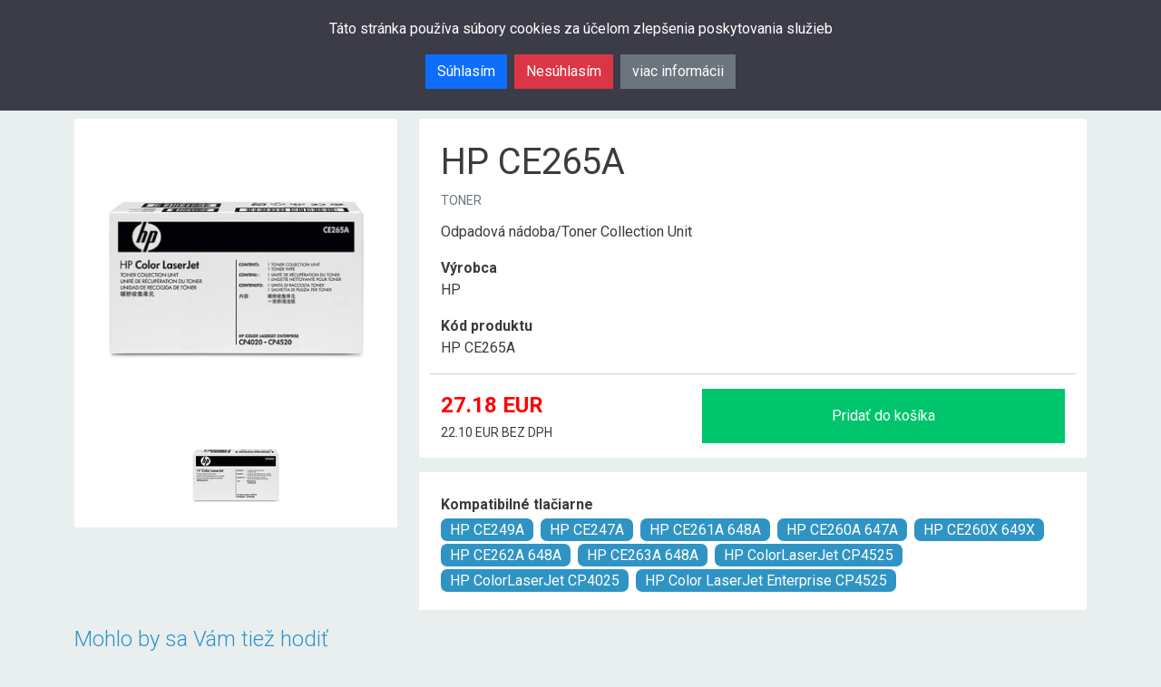

--- FILE ---
content_type: text/html; charset=UTF-8
request_url: https://www.clean-tonery.sk/toner/hewlett-packard/ce265a-12422
body_size: 9341
content:
<!DOCTYPE html>
<html lang="sk">
<head>
    <meta class="acp" charset="UTF-8">
    <meta id="meta-viewport" class="acp" name="viewport"
          content="width=device-width, initial-scale=1, shrink-to-fit=no">
    <title class="acp">Tonery a atramentové náplne - Clean Tonery</title>
            <meta name="title" content="Tonery a atramentové náplne - Clean Tonery">
    <meta property="og:title" content="Tonery a atramentové náplne - Clean Tonery">
    <meta name="description" content="Kvalitné, originálne a repasované tonery, a atramentové náplne za najlepšie ceny. Odmena za každý nákup a DOVOZ ZADARMO - BA, MA, PK, SC a TT">
    <meta property="og:description" content="Kvalitné, originálne a repasované tonery, a atramentové náplne za najlepšie ceny. Odmena za každý nákup a DOVOZ ZADARMO - BA, MA, PK, SC a TT">
    <meta class="acp" property="og:type" content="website">
    <meta property="og:site_name" content="Tonery a atramentové náplne - Clean Tonery">
    <meta property="og:url" content="https://www.clean-tonery.sk/toner/hewlett-packard/ce265a-12422">
    <meta property="og:image" content="https://hz0ur4.5gcdn.net/ext/resize_1200x630,auto?src=https%3A%2F%2Fcleantonery-web-prod-assets.s3.eu-west-1.amazonaws.com%2Fclean-tonery.447f3237.png&amp;sig=c394c456e54f51112415a40464217fb146e2c0b74be0021b85d89c8d5c642305">
    <meta name="twitter:title" content="Tonery a atramentové náplne - Clean Tonery">
    <meta name="twitter:description" content="Kvalitné, originálne a repasované tonery, a atramentové náplne za najlepšie ceny. Odmena za každý nákup a DOVOZ ZADARMO - BA, MA, PK, SC a TT">
    <meta class="acp" name="twitter:image" content="https://hz0ur4.5gcdn.net/ext/resize_1200x630,auto?src=https%3A%2F%2Fcleantonery-web-prod-assets.s3.eu-west-1.amazonaws.com%2Fclean-tonery.447f3237.png&amp;sig=c394c456e54f51112415a40464217fb146e2c0b74be0021b85d89c8d5c642305">
    <meta name="twitter:url" content="https://www.clean-tonery.sk/toner/hewlett-packard/ce265a-12422">
    <meta name="keywords" content="tonery, atramentové náplne, tlačiarne, spotrebný tovar">
    <meta class="acp" name="robots" content="index, follow">
    <meta class="acp" name="google-site-verification" content="INiREZwcxtUBv1D2sw0_qA1tqCpGaCJLLXt60iOsLOc">
    <link rel="canonical" href="https://www.clean-tonery.sk/toner/hewlett-packard/ce265a-12422">
        <link class="acp" rel="icon" type="image/x-icon" href="https://cleantonery-web-prod-assets.s3.eu-west-1.amazonaws.com/favicon.49fa5edb.ico">

    <link rel="stylesheet" href="https://cleantonery-web-prod-assets.s3.eu-west-1.amazonaws.com/main.5f38b424.css">
        <!-- Google tag (gtag.js) -->
    <script class="acp" async src="https://www.googletagmanager.com/gtag/js?id=G-9T5ZEK3480"></script>
    <script class="acp">
        window.dataLayer = window.dataLayer || [];
        function gtag(){dataLayer.push(arguments);}
        gtag('js', new Date());
        gtag('config', 'G-9T5ZEK3480');
    </script>
</head>
<body>
<noscript id="noscript">
</noscript>

<div
    id="cookie-banner"
    class="justify-content-center flex-column align-items-center"
>
    <p>Táto stránka používa súbory cookies za účelom zlepšenia poskytovania služieb</p>
    <div class="d-flex cookie-buttons-wrapper">
        <div class="me-2 mb-1"><button type="button" class="btn btn-primary allowCookies">Súhlasím</button></div>
        <div class="me-2 mb-1"><button type="button" class="btn btn-danger rejectedCookies" >Nesúhlasím</button></div>
        <div class="mb-1"><button type="button" class="btn btn-secondary" data-bs-toggle="modal" data-bs-target="#cookieModal">viac informácii</button></div>
    </div>
</div>

        <header>
  <div class="navbar navbar-top bg-blue m-hide">
  </div>

  <div class="navbar navbar-main bg-light">
    <div class="container d-hide mb-1">
      <a href="/" class="navbar-brand">
        <picture data-alt="Clean tonery" data-default-src="https://hz0ur4.5gcdn.net/ext/resize_180,auto?src=https%3A%2F%2Fcleantonery-web-prod-assets.s3.eu-west-1.amazonaws.com%2Flogo.95a2638c.png&amp;sig=4256c1206d58178c2a28c66fdcf8706c5d8d3777a8f139a90e16fd379292823f">
          <source srcset="https://hz0ur4.5gcdn.net/ext/resize_180,auto?src=https%3A%2F%2Fcleantonery-web-prod-assets.s3.eu-west-1.amazonaws.com%2Flogo.95a2638c.png&amp;sig=4256c1206d58178c2a28c66fdcf8706c5d8d3777a8f139a90e16fd379292823f, https://hz0ur4.5gcdn.net/ext/resize_360,auto?src=https%3A%2F%2Fcleantonery-web-prod-assets.s3.eu-west-1.amazonaws.com%2Flogo.95a2638c.png&amp;sig=4256c1206d58178c2a28c66fdcf8706c5d8d3777a8f139a90e16fd379292823f 2x">
  <img src="https://hz0ur4.5gcdn.net/ext/resize_180,auto?src=https%3A%2F%2Fcleantonery-web-prod-assets.s3.eu-west-1.amazonaws.com%2Flogo.95a2638c.png&amp;sig=4256c1206d58178c2a28c66fdcf8706c5d8d3777a8f139a90e16fd379292823f" alt="Clean tonery"
       width=180
         loading="lazy" class="">
</picture>

      </a>

      <div class="cart-wrapper d-hide">
        <a href="#" class="cart shopping-cart">
          <img src="https://cleantonery-web-prod-assets.s3.eu-west-1.amazonaws.com/shopping-cart.d729b65b.svg" alt="Košík">
          <span class="badge badge-flex rounded-circle total-products">0</span>
        </a>
      </div>

      <button class="navbar-toggler collapsed" type="button" data-bs-toggle="collapse" data-bs-target="#mobNavbar" aria-controls="mobNavbar" aria-expanded="false" aria-label="Toggle navigation">
        <svg xmlns="http://www.w3.org/2000/svg" width="32" height="32" class="bi" fill="currentColor" viewBox="0 0 16 16">
          <path fill-rule="evenodd" d="M2.5 11.5A.5.5 0 0 1 3 11h10a.5.5 0 0 1 0 1H3a.5.5 0 0 1-.5-.5zm0-4A.5.5 0 0 1 3 7h10a.5.5 0 0 1 0 1H3a.5.5 0 0 1-.5-.5zm0-4A.5.5 0 0 1 3 3h10a.5.5 0 0 1 0 1H3a.5.5 0 0 1-.5-.5z"></path>
        </svg>
      </button>

      <div class="row collapse navbar-collapse" id="mobNavbar">
        <ul class="navbar-nav flex-col flex-wrap bd-navbar-nav pb-2">
          <li class="nav-item">
            <a href="/" class="nav-link p-3 active" aria-current="true">Úvod</a>
          </li>

          <li class="nav-item sign-in-widget" id="mobilelogin">
                                    <a href="#" class="nav-link p-3 sign-in-button" data-ignore-ajaxcom>
        Prihlásiť sa
    </a>
    
                      </li>
        </ul>
      </div>
    </div>

    <div class="container">
      <a href="/" class="navbar-brand m-hide">
          <picture data-alt="Clean tonery" data-default-src="https://hz0ur4.5gcdn.net/ext/resize_128,auto?src=https%3A%2F%2Fcleantonery-web-prod-assets.s3.eu-west-1.amazonaws.com%2Flogo.95a2638c.png&amp;sig=4256c1206d58178c2a28c66fdcf8706c5d8d3777a8f139a90e16fd379292823f">
          <source srcset="https://hz0ur4.5gcdn.net/ext/resize_128,auto?src=https%3A%2F%2Fcleantonery-web-prod-assets.s3.eu-west-1.amazonaws.com%2Flogo.95a2638c.png&amp;sig=4256c1206d58178c2a28c66fdcf8706c5d8d3777a8f139a90e16fd379292823f, https://hz0ur4.5gcdn.net/ext/resize_256,auto?src=https%3A%2F%2Fcleantonery-web-prod-assets.s3.eu-west-1.amazonaws.com%2Flogo.95a2638c.png&amp;sig=4256c1206d58178c2a28c66fdcf8706c5d8d3777a8f139a90e16fd379292823f 2x">
  <img src="https://hz0ur4.5gcdn.net/ext/resize_128,auto?src=https%3A%2F%2Fcleantonery-web-prod-assets.s3.eu-west-1.amazonaws.com%2Flogo.95a2638c.png&amp;sig=4256c1206d58178c2a28c66fdcf8706c5d8d3777a8f139a90e16fd379292823f" alt="Clean tonery"
       width=128
         loading="lazy" class="">
</picture>

      </a>
      <div class="navbar-search-form">
        <form id="search-form" data-ignore-ajaxcom>
            <input type="search" placeholder="Čo hľadáte? Napr. CF540X" autocomplete="off" data-search-input name="query">
            <ul data-search-results class="search-results d-none loading">
                <template data-spinner-template>
                <li>
                    <div class="d-flex align-items-center search-results-spinner">
                        <div class="spinner-border ms-auto spinner-border-sm" role="status" aria-hidden="true"></div>
                        <strong>Hľadám...</strong>
                    </div>
                </li>
                </template>
                <template data-search-result-template>
                    <li data-item><strong data-heading></strong><span data-type></span></li>
                </template>
            </ul>
            <button type="submit" class="btn-primary btn" data-search-button disabled>
            <svg xmlns="http://www.w3.org/2000/svg" width="16" height="16" fill="currentColor" class="bi bi-search" viewBox="0 0 16 16">
                <path d="M11.742 10.344a6.5 6.5 0 1 0-1.397 1.398h-.001c.03.04.062.078.098.115l3.85 3.85a1 1 0 0 0 1.415-1.414l-3.85-3.85a1.007 1.007 0 0 0-.115-.1zM12 6.5a5.5 5.5 0 1 1-11 0 5.5 5.5 0 0 1 11 0z"/>
            </svg>
            Hľadať
            </button>
        </form>
      </div>
      <div class="navbar-cart m-hide">
         <div class="sign-in-widget" id="desktoplogin">
                                  <a href="#" class="login-link m-hide sign-in-button" data-ignore-ajaxcom>
                Prihlásiť sa
            </a>
    
                </div>
        <div class="cart-wrapper">
          <a href="#" class="cart shopping-cart">
            <img src="https://cleantonery-web-prod-assets.s3.eu-west-1.amazonaws.com/shopping-cart.d729b65b.svg" alt="Košík">
            <span class="badge badge-flex rounded-circle total-products">0</span>
          </a>
        </div>
      </div>
    </div>
  </div>
</header>

<div class="container">
    <div class="row" id="flash_message">
</div>
</div>

    <main id="content">
            <section class="container main-section py-2">
        <div class="row">
            <div class="col-12 col-md-4 sidebar">
                <div class="product-detail-img-wrapper">

                    <div id="productGallery" class="carousel carousel-dark carousel-fade slide" data-bs-ride="carousel">
                        <div class="carousel-inner">
                            <div class="carousel-item active">
                                <picture data-alt="HP CE265A" data-default-src="https://hz0ur4.5gcdn.net/2de13409843f482aa407a1330c6e0348/resize_600x600,fill_600x600,bg_white,auto">
          <source srcset="https://hz0ur4.5gcdn.net/2de13409843f482aa407a1330c6e0348/resize_600x600,fill_600x600,bg_white,auto, https://hz0ur4.5gcdn.net/2de13409843f482aa407a1330c6e0348/resize_1200x1200,fill_1200x1200,bg_white,auto 2x">
  <img src="https://hz0ur4.5gcdn.net/2de13409843f482aa407a1330c6e0348/resize_600x600,fill_600x600,bg_white,auto" alt="HP CE265A"
       width=600
         height="600"
       loading="lazy" class="">
</picture>

                            </div>
                                                                                </div>

                        
                        <div class="carousel-indicators position-static pb-5 mt-2">
                            <button type="button" data-bs-target="#productGallery" data-bs-slide-to="0" class="active bg-transparent"
                                aria-current="true" aria-label="HP CE265A Obr. 1" style="width: 100px;">
                                <picture data-alt="HP CE265A" data-default-src="https://hz0ur4.5gcdn.net/2de13409843f482aa407a1330c6e0348/resize_100x100,fill_100x100,bg_white,auto">
          <source srcset="https://hz0ur4.5gcdn.net/2de13409843f482aa407a1330c6e0348/resize_100x100,fill_100x100,bg_white,auto, https://hz0ur4.5gcdn.net/2de13409843f482aa407a1330c6e0348/resize_200x200,fill_200x200,bg_white,auto 2x">
  <img src="https://hz0ur4.5gcdn.net/2de13409843f482aa407a1330c6e0348/resize_100x100,fill_100x100,bg_white,auto" alt="HP CE265A"
       width=100
         height="100"
       loading="lazy" class="d-block">
</picture>

                            </button>
                                                                                </div>
                    </div>

                </div>
            </div>

            <div class="col-12 col-md-8 content"> <!-- start content -->
                <div class="container bg-white card-position">
                    <div class="row pt-4">
                                                <h1>HP CE265A</h1>
                        <p class="mb-2 text-muted text-uppercase small">toner</p>
                        <p class="pt-1">Odpadová nádoba/Toner Collection Unit</p>
                        <div>
                            <div class="mb-3">
                                <div><span class="pl-0"><strong>Výrobca</strong></span></div>
                                <div>
                                    <span class="pl-0">
                                                                                    HP                                                                            </span>
                                </div>
                            </div>

                            <div class="mb-3">
                                <div><span class="pl-0"><strong>Kód produktu</strong></span></div>
                                <div><span class="pl-0">HP CE265A</span></div>
                            </div>

                            
                                                    </div>

                        <hr>

                        <div class="d-flex justify-content-between flex-wrap mobile-flex-direction-column">
                            <div>
                                <div><span class="mr-1 priceSize"><strong>27.18 <span>EUR</span></strong></span></div>
                                <p>
                                    <span class="mr-1"><small class="price-novat">22.10 EUR BEZ DPH</small></span>
                                </p>
                            </div>
                            <div class="product-cart">
                                <button data-token="[base64].c02364d3c625b6304aee49e54063bf35594325f1579f83989740314eead52c07" type="button"
                                    class="btn btn-bg-color btn-md mr-1 mb-2 slide green-slide">
                                    <i class="fas fa-shopping-cart pr-2"></i>Pridať do košíka
                                </button>
                            </div>
                        </div>
                    </div>
                </div>

                                    <div class="container bg-white card-position mt-3">
                        <div class="row pt-4">
                                                            <div class="mb-3">
                                    <div class="mb-1"><span class="pl-0"><strong>Kompatibilné tlačiarne</strong></span></div>
                                    <div class="d-flex flex-wrap">
                                                                                    <div class='me-2 mb-1'>
    <span class="product-detail-badge">HP CE249A</span>
</div>
                                                                                    <div class='me-2 mb-1'>
    <span class="product-detail-badge">HP CE247A</span>
</div>
                                                                                    <div class='me-2 mb-1'>
    <span class="product-detail-badge">HP CE261A 648A</span>
</div>
                                                                                    <div class='me-2 mb-1'>
    <span class="product-detail-badge">HP CE260A 647A</span>
</div>
                                                                                    <div class='me-2 mb-1'>
    <span class="product-detail-badge">HP CE260X 649X</span>
</div>
                                                                                    <div class='me-2 mb-1'>
    <span class="product-detail-badge">HP CE262A 648A</span>
</div>
                                                                                    <div class='me-2 mb-1'>
    <span class="product-detail-badge">HP CE263A 648A</span>
</div>
                                                                                    <div class='me-2 mb-1'>
    <span class="product-detail-badge">HP ColorLaserJet CP4525</span>
</div>
                                                                                    <div class='me-2 mb-1'>
    <span class="product-detail-badge">HP ColorLaserJet CP4025</span>
</div>
                                                                                    <div class='me-2 mb-1'>
    <span class="product-detail-badge">HP Color LaserJet Enterprise CP4525</span>
</div>
                                                                            </div>
                                </div>
                            
                                                    </div>
                    </div>
                                        
            </div> <!-- end content -->

        </div>
                    <div class="mt-3">
                <h2 class="section-title">
                    <span>Mohlo by sa Vám tiež hodiť</span>
                </h2>
                <div class="container p-4" style="background-color: #fff">
                    <div class="row row-cols-2 row-cols-sm-3 row-cols-md-4 row-cols-lg-3 row-cols-xl-4 g-0">
                                                <div class="card product-miniature ">
  <a href="/toner/hewlett-packard/ce249a-12421">
        <div class="card-position">
            <div class="border_box " style="list-style: none; min-height: 270px;">
                                    <picture data-alt="HP CE249A" data-default-src="https://hz0ur4.5gcdn.net/cdddf3dc59ba4c66a4d28271322f417b/resize_180x180,fill_180x180,bg_white,auto">
          <source srcset="https://hz0ur4.5gcdn.net/cdddf3dc59ba4c66a4d28271322f417b/resize_180x180,fill_180x180,bg_white,auto, https://hz0ur4.5gcdn.net/cdddf3dc59ba4c66a4d28271322f417b/resize_360x360,fill_360x360,bg_white,auto 2x">
  <img src="https://hz0ur4.5gcdn.net/cdddf3dc59ba4c66a4d28271322f417b/resize_180x180,fill_180x180,bg_white,auto" alt="HP CE249A"
       width=180
         height="180"
       loading="lazy" class="">
</picture>

                <div class="card-body">
                    <h3>HP CE249A</h3>
                    <div class="product-price">
                        
                        <strong>339.48 <span>EUR</span></strong>
                        <small class="price-novat">
                            276.00 EUR BEZ DPH
                        </small>
                                            </div>
                </div>
            </div>
        </div>
    </a>
</div>
                                                <div class="card product-miniature ">
  <a href="/toner/hewlett-packard/ce247a-12420">
        <div class="card-position">
            <div class="border_box " style="list-style: none; min-height: 270px;">
                                    <picture data-alt="HP CE247A" data-default-src="https://hz0ur4.5gcdn.net/fc5ec0e40b8145a098c2ab7d972f1f9e/resize_180x180,fill_180x180,bg_white,auto">
          <source srcset="https://hz0ur4.5gcdn.net/fc5ec0e40b8145a098c2ab7d972f1f9e/resize_180x180,fill_180x180,bg_white,auto, https://hz0ur4.5gcdn.net/fc5ec0e40b8145a098c2ab7d972f1f9e/resize_360x360,fill_360x360,bg_white,auto 2x">
  <img src="https://hz0ur4.5gcdn.net/fc5ec0e40b8145a098c2ab7d972f1f9e/resize_180x180,fill_180x180,bg_white,auto" alt="HP CE247A"
       width=180
         height="180"
       loading="lazy" class="">
</picture>

                <div class="card-body">
                    <h3>HP CE247A</h3>
                    <div class="product-price">
                        
                        <strong>233.82 <span>EUR</span></strong>
                        <small class="price-novat">
                            190.10 EUR BEZ DPH
                        </small>
                                            </div>
                </div>
            </div>
        </div>
    </a>
</div>
                                                <div class="card product-miniature ">
  <a href="/toner/hewlett-packard/ce261a-10789">
        <div class="card-position">
            <div class="border_box " style="list-style: none; min-height: 270px;">
                                    <picture data-alt="HP CE261A 648A" data-default-src="https://hz0ur4.5gcdn.net/5b412e534680460d94f78198b240eb7c/resize_180x180,fill_180x180,bg_white,auto">
          <source srcset="https://hz0ur4.5gcdn.net/5b412e534680460d94f78198b240eb7c/resize_180x180,fill_180x180,bg_white,auto, https://hz0ur4.5gcdn.net/5b412e534680460d94f78198b240eb7c/resize_360x360,fill_360x360,bg_white,auto 2x">
  <img src="https://hz0ur4.5gcdn.net/5b412e534680460d94f78198b240eb7c/resize_180x180,fill_180x180,bg_white,auto" alt="HP CE261A 648A"
       width=180
         height="180"
       loading="lazy" class="">
</picture>

                <div class="card-body">
                    <h3>HP CE261A 648A</h3>
                    <div class="product-price">
                        
                        <strong>385.24 <span>EUR</span></strong>
                        <small class="price-novat">
                            313.20 EUR BEZ DPH
                        </small>
                                            </div>
                </div>
            </div>
        </div>
    </a>
</div>
                                                <div class="card product-miniature ">
  <a href="/toner/hewlett-packard/ce260a-10788">
        <div class="card-position">
            <div class="border_box " style="list-style: none; min-height: 270px;">
                                    <picture data-alt="HP CE260A 647A" data-default-src="https://hz0ur4.5gcdn.net/e1fde9f2e2f140b1afb436746bc18f19/resize_180x180,fill_180x180,bg_white,auto">
          <source srcset="https://hz0ur4.5gcdn.net/e1fde9f2e2f140b1afb436746bc18f19/resize_180x180,fill_180x180,bg_white,auto, https://hz0ur4.5gcdn.net/e1fde9f2e2f140b1afb436746bc18f19/resize_360x360,fill_360x360,bg_white,auto 2x">
  <img src="https://hz0ur4.5gcdn.net/e1fde9f2e2f140b1afb436746bc18f19/resize_180x180,fill_180x180,bg_white,auto" alt="HP CE260A 647A"
       width=180
         height="180"
       loading="lazy" class="">
</picture>

                <div class="card-body">
                    <h3>HP CE260A 647A</h3>
                    <div class="product-price">
                        
                        <strong>212.67 <span>EUR</span></strong>
                        <small class="price-novat">
                            172.90 EUR BEZ DPH
                        </small>
                                            </div>
                </div>
            </div>
        </div>
    </a>
</div>
                                                <div class="card product-miniature ">
  <a href="/toner/hewlett-packard/ce260x-10787">
        <div class="card-position">
            <div class="border_box " style="list-style: none; min-height: 270px;">
                                    <picture data-alt="HP CE260X 649X" data-default-src="https://hz0ur4.5gcdn.net/aa9c683a219e43cabc0add5e8ab2d412/resize_180x180,fill_180x180,bg_white,auto">
          <source srcset="https://hz0ur4.5gcdn.net/aa9c683a219e43cabc0add5e8ab2d412/resize_180x180,fill_180x180,bg_white,auto, https://hz0ur4.5gcdn.net/aa9c683a219e43cabc0add5e8ab2d412/resize_360x360,fill_360x360,bg_white,auto 2x">
  <img src="https://hz0ur4.5gcdn.net/aa9c683a219e43cabc0add5e8ab2d412/resize_180x180,fill_180x180,bg_white,auto" alt="HP CE260X 649X"
       width=180
         height="180"
       loading="lazy" class="">
</picture>

                <div class="card-body">
                    <h3>HP CE260X 649X</h3>
                    <div class="product-price">
                        
                        <strong>329.64 <span>EUR</span></strong>
                        <small class="price-novat">
                            268.00 EUR BEZ DPH
                        </small>
                                            </div>
                </div>
            </div>
        </div>
    </a>
</div>
                                                <div class="card product-miniature ">
  <a href="/toner/hewlett-packard/ce262a-10786">
        <div class="card-position">
            <div class="border_box " style="list-style: none; min-height: 270px;">
                                    <picture data-alt="HP CE262A 648A" data-default-src="https://hz0ur4.5gcdn.net/579363f35a3744d4b9af0a6ebc9c56cb/resize_180x180,fill_180x180,bg_white,auto">
          <source srcset="https://hz0ur4.5gcdn.net/579363f35a3744d4b9af0a6ebc9c56cb/resize_180x180,fill_180x180,bg_white,auto, https://hz0ur4.5gcdn.net/579363f35a3744d4b9af0a6ebc9c56cb/resize_360x360,fill_360x360,bg_white,auto 2x">
  <img src="https://hz0ur4.5gcdn.net/579363f35a3744d4b9af0a6ebc9c56cb/resize_180x180,fill_180x180,bg_white,auto" alt="HP CE262A 648A"
       width=180
         height="180"
       loading="lazy" class="">
</picture>

                <div class="card-body">
                    <h3>HP CE262A 648A</h3>
                    <div class="product-price">
                        
                        <strong>385.24 <span>EUR</span></strong>
                        <small class="price-novat">
                            313.20 EUR BEZ DPH
                        </small>
                                            </div>
                </div>
            </div>
        </div>
    </a>
</div>
                                                <div class="card product-miniature ">
  <a href="/toner/hewlett-packard/ce263a-10785">
        <div class="card-position">
            <div class="border_box " style="list-style: none; min-height: 270px;">
                                    <picture data-alt="HP CE263A 648A" data-default-src="https://hz0ur4.5gcdn.net/e2bf70cdb1604c18be6e02f041f75dd4/resize_180x180,fill_180x180,bg_white,auto">
          <source srcset="https://hz0ur4.5gcdn.net/e2bf70cdb1604c18be6e02f041f75dd4/resize_180x180,fill_180x180,bg_white,auto, https://hz0ur4.5gcdn.net/e2bf70cdb1604c18be6e02f041f75dd4/resize_360x360,fill_360x360,bg_white,auto 2x">
  <img src="https://hz0ur4.5gcdn.net/e2bf70cdb1604c18be6e02f041f75dd4/resize_180x180,fill_180x180,bg_white,auto" alt="HP CE263A 648A"
       width=180
         height="180"
       loading="lazy" class="">
</picture>

                <div class="card-body">
                    <h3>HP CE263A 648A</h3>
                    <div class="product-price">
                        
                        <strong>385.24 <span>EUR</span></strong>
                        <small class="price-novat">
                            313.20 EUR BEZ DPH
                        </small>
                                            </div>
                </div>
            </div>
        </div>
    </a>
</div>
                                            </div>
                </div>
            </div>
        
            </section>

    </main>


    <footer>
    <div class="footer-contact">
        <div class="container px-0">
            <div class="row">
                <div class="col-12 col-lg-3 sidebar pe-0 m-hide">
                    <picture data-alt="Clean tonery" data-default-src="https://hz0ur4.5gcdn.net/ext/resize_180,auto?src=https%3A%2F%2Fcleantonery-web-prod-assets.s3.eu-west-1.amazonaws.com%2Flogo.95a2638c.png&amp;sig=4256c1206d58178c2a28c66fdcf8706c5d8d3777a8f139a90e16fd379292823f">
          <source srcset="https://hz0ur4.5gcdn.net/ext/resize_180,auto?src=https%3A%2F%2Fcleantonery-web-prod-assets.s3.eu-west-1.amazonaws.com%2Flogo.95a2638c.png&amp;sig=4256c1206d58178c2a28c66fdcf8706c5d8d3777a8f139a90e16fd379292823f, https://hz0ur4.5gcdn.net/ext/resize_360,auto?src=https%3A%2F%2Fcleantonery-web-prod-assets.s3.eu-west-1.amazonaws.com%2Flogo.95a2638c.png&amp;sig=4256c1206d58178c2a28c66fdcf8706c5d8d3777a8f139a90e16fd379292823f 2x">
  <img src="https://hz0ur4.5gcdn.net/ext/resize_180,auto?src=https%3A%2F%2Fcleantonery-web-prod-assets.s3.eu-west-1.amazonaws.com%2Flogo.95a2638c.png&amp;sig=4256c1206d58178c2a28c66fdcf8706c5d8d3777a8f139a90e16fd379292823f" alt="Clean tonery"
       width=180
         loading="lazy" class="">
</picture>

                </div>
                <div class="col-12 col-lg-9 content ps-0">
                    <div class="row">
                        <div class="col col-12 col-md-6 col-lg-3 mb-4">
                            <h5 class="section-title section-title-side">Obchod a prevádzka</h5>
                            <address>Moyzesova 4/A, 902 01 Pezinok</address>
                            <a href="https://goo.gl/maps/RfgGWSCwmeiEoLkc6" class="map-link" target="_blank"
                               rel="nofollow,no">Zobraziť na mape</a>
                        </div>
                        <div class="col col-12 col-md-6 col-lg-4 mb-4">
                            <h5 class="section-title section-title-side">Otváracie hodiny</h5>
                            <strong>Pondelok-Piatok</strong><br>
                            <p>8:30 - 17:00</p>
                        </div>
                        <div class="col col-12 col-md-12 col-lg-5 m-hide">
                            <div class=" row">
                                <div class="support-contact" onclick="location.href='/kontakt'">
    <div class="support-image">
      <picture data-alt="Infolinka" data-default-src="https://hz0ur4.5gcdn.net/ext/resize_70,auto?src=https%3A%2F%2Fcleantonery-web-prod-assets.s3.eu-west-1.amazonaws.com%2Fsupport.0d08cd38.jpg&amp;sig=8461d10b3b0676eb9ac5cd03b6a174f97a0e8d8794239b962eb302ecbc3fb4ec">
          <source srcset="https://hz0ur4.5gcdn.net/ext/resize_70,auto?src=https%3A%2F%2Fcleantonery-web-prod-assets.s3.eu-west-1.amazonaws.com%2Fsupport.0d08cd38.jpg&amp;sig=8461d10b3b0676eb9ac5cd03b6a174f97a0e8d8794239b962eb302ecbc3fb4ec, https://hz0ur4.5gcdn.net/ext/resize_140,auto?src=https%3A%2F%2Fcleantonery-web-prod-assets.s3.eu-west-1.amazonaws.com%2Fsupport.0d08cd38.jpg&amp;sig=8461d10b3b0676eb9ac5cd03b6a174f97a0e8d8794239b962eb302ecbc3fb4ec 2x">
  <img src="https://hz0ur4.5gcdn.net/ext/resize_70,auto?src=https%3A%2F%2Fcleantonery-web-prod-assets.s3.eu-west-1.amazonaws.com%2Fsupport.0d08cd38.jpg&amp;sig=8461d10b3b0676eb9ac5cd03b6a174f97a0e8d8794239b962eb302ecbc3fb4ec" alt="Infolinka"
       width=70
         loading="lazy" class="">
</picture>

    </div>
    <div>
      <small>infolinka:</small>
      <strong>0911 771 779</strong>
      <small>e-mail:</small>
      <strong>obchod@clean-tonery.sk</strong>
    </div>
</div>
                            </div>
                        </div>
                    </div>
                </div>
            </div>
        </div>
    </div>
    <div class="features features-blue bg-blue m-hide">
        <div class="container">
            <div class="row px-0">
                <div class="col-12 col-lg-3 sidebar pe-0"></div>
                <div class="col-12 col-lg-9 content ps-0">
                    <div class="row">
                        <div class="col bezpecny-obchod">
  <strong>Bezpečný obchod</strong>
  <small>nakupujbezpecne.sk</small>
</div>
<div class="col doprava-zdarma">
  <strong>Doprava ZDARMA</strong>
  <small>v BA a TT</small>
</div>
<div class="col odmena-za-nakup">
  <strong>Odmena za nákup</strong>
  <small>vernostný program</small>
</div>
<div class="col rychle-dorucenie">
  <strong>Rýchle doručenie</strong>
  <small>doručujeme do 48 hodín</small>
</div>
<div class="col ekologicke-spracovanie">
  <strong>Ekologické spracovanie</strong>
  <small>lebo na prírode nám záleží</small>
</div>
                    </div>
                </div>
            </div>
        </div>
    </div>
    <div class="footer-links">

        <div class="container mb-4 d-hide">
            <div class="col 12 support-text">
                <strong>Potrebujete poradiť?</strong>
                <small>Naši špecialisti sú tu pre Vás.</small>
            </div>
            <div class="row support-contact">
                <div class="support-contact" onclick="location.href='/kontakt'">
    <div class="support-image">
      <picture data-alt="Infolinka" data-default-src="https://hz0ur4.5gcdn.net/ext/resize_70,auto?src=https%3A%2F%2Fcleantonery-web-prod-assets.s3.eu-west-1.amazonaws.com%2Fsupport.0d08cd38.jpg&amp;sig=8461d10b3b0676eb9ac5cd03b6a174f97a0e8d8794239b962eb302ecbc3fb4ec">
          <source srcset="https://hz0ur4.5gcdn.net/ext/resize_70,auto?src=https%3A%2F%2Fcleantonery-web-prod-assets.s3.eu-west-1.amazonaws.com%2Fsupport.0d08cd38.jpg&amp;sig=8461d10b3b0676eb9ac5cd03b6a174f97a0e8d8794239b962eb302ecbc3fb4ec, https://hz0ur4.5gcdn.net/ext/resize_140,auto?src=https%3A%2F%2Fcleantonery-web-prod-assets.s3.eu-west-1.amazonaws.com%2Fsupport.0d08cd38.jpg&amp;sig=8461d10b3b0676eb9ac5cd03b6a174f97a0e8d8794239b962eb302ecbc3fb4ec 2x">
  <img src="https://hz0ur4.5gcdn.net/ext/resize_70,auto?src=https%3A%2F%2Fcleantonery-web-prod-assets.s3.eu-west-1.amazonaws.com%2Fsupport.0d08cd38.jpg&amp;sig=8461d10b3b0676eb9ac5cd03b6a174f97a0e8d8794239b962eb302ecbc3fb4ec" alt="Infolinka"
       width=70
         loading="lazy" class="">
</picture>

    </div>
    <div>
      <small>infolinka:</small>
      <strong>0911 771 779</strong>
      <small>e-mail:</small>
      <strong>obchod@clean-tonery.sk</strong>
    </div>
</div>
            </div>
        </div>

        <div class="sidebar-item d-hide">

  <div class="sidebar-certificates">
    <div class="container">
        <h5 class="row section-title section-title-side">Certifikát kvality</h5>
    </div>
    <div class="row">
        <div class="col col-6">
            <picture data-alt="Certifikát kvality ISO 9001, ISO 14001" data-default-src="https://hz0ur4.5gcdn.net/ext/resize_180,auto?src=https%3A%2F%2Fcleantonery-web-prod-assets.s3.eu-west-1.amazonaws.com%2FISO-9001.7db3b440.png&amp;sig=be73af4310704f4dd64b2ebbdacf53daad5369026d910247e42cdb03e7621910">
          <source srcset="https://hz0ur4.5gcdn.net/ext/resize_180,auto?src=https%3A%2F%2Fcleantonery-web-prod-assets.s3.eu-west-1.amazonaws.com%2FISO-9001.7db3b440.png&amp;sig=be73af4310704f4dd64b2ebbdacf53daad5369026d910247e42cdb03e7621910, https://hz0ur4.5gcdn.net/ext/resize_360,auto?src=https%3A%2F%2Fcleantonery-web-prod-assets.s3.eu-west-1.amazonaws.com%2FISO-9001.7db3b440.png&amp;sig=be73af4310704f4dd64b2ebbdacf53daad5369026d910247e42cdb03e7621910 2x">
  <img src="https://hz0ur4.5gcdn.net/ext/resize_180,auto?src=https%3A%2F%2Fcleantonery-web-prod-assets.s3.eu-west-1.amazonaws.com%2FISO-9001.7db3b440.png&amp;sig=be73af4310704f4dd64b2ebbdacf53daad5369026d910247e42cdb03e7621910" alt="Certifikát kvality ISO 9001, ISO 14001"
       width=180
         loading="lazy" class="">
</picture>

        </div>
        <div class="col col-6">
            <picture data-alt="Tento e-shop je certifikovaný - nakupujbezpecne.sk" data-default-src="https://hz0ur4.5gcdn.net/ext/resize_180,auto?src=https%3A%2F%2Fcleantonery-web-prod-assets.s3.eu-west-1.amazonaws.com%2Fnakupuj-bezpecne.f926b0e7.png&amp;sig=ace6a38420dbbc67057f12421f48e945234b67e0346e1487dec20026d8c109cd">
          <source srcset="https://hz0ur4.5gcdn.net/ext/resize_180,auto?src=https%3A%2F%2Fcleantonery-web-prod-assets.s3.eu-west-1.amazonaws.com%2Fnakupuj-bezpecne.f926b0e7.png&amp;sig=ace6a38420dbbc67057f12421f48e945234b67e0346e1487dec20026d8c109cd, https://hz0ur4.5gcdn.net/ext/resize_360,auto?src=https%3A%2F%2Fcleantonery-web-prod-assets.s3.eu-west-1.amazonaws.com%2Fnakupuj-bezpecne.f926b0e7.png&amp;sig=ace6a38420dbbc67057f12421f48e945234b67e0346e1487dec20026d8c109cd 2x">
  <img src="https://hz0ur4.5gcdn.net/ext/resize_180,auto?src=https%3A%2F%2Fcleantonery-web-prod-assets.s3.eu-west-1.amazonaws.com%2Fnakupuj-bezpecne.f926b0e7.png&amp;sig=ace6a38420dbbc67057f12421f48e945234b67e0346e1487dec20026d8c109cd" alt="Tento e-shop je certifikovaný - nakupujbezpecne.sk"
       width=180
         loading="lazy" class="">
</picture>

        </div>
    </div>
  </div>
</div>

        <div class="container">
            <div class="row g-0">
                <div class="col-12 col-lg-3 pe-0 logo-footer m-hide">
                    <picture data-alt="Clean tonery" data-default-src="https://hz0ur4.5gcdn.net/ext/resize_100x100,fill_100x100,bg_white,auto?src=https%3A%2F%2Fcleantonery-web-prod-assets.s3.eu-west-1.amazonaws.com%2Flogo-icon.632c20c4.png&amp;sig=2c19aab7a6573448f0051585a80b9fe7e77522acfd46a81cc188db58a18132eb">
          <source srcset="https://hz0ur4.5gcdn.net/ext/resize_100x100,fill_100x100,bg_white,auto?src=https%3A%2F%2Fcleantonery-web-prod-assets.s3.eu-west-1.amazonaws.com%2Flogo-icon.632c20c4.png&amp;sig=2c19aab7a6573448f0051585a80b9fe7e77522acfd46a81cc188db58a18132eb, https://hz0ur4.5gcdn.net/ext/resize_200x200,fill_200x200,bg_white,auto?src=https%3A%2F%2Fcleantonery-web-prod-assets.s3.eu-west-1.amazonaws.com%2Flogo-icon.632c20c4.png&amp;sig=2c19aab7a6573448f0051585a80b9fe7e77522acfd46a81cc188db58a18132eb 2x">
  <img src="https://hz0ur4.5gcdn.net/ext/resize_100x100,fill_100x100,bg_white,auto?src=https%3A%2F%2Fcleantonery-web-prod-assets.s3.eu-west-1.amazonaws.com%2Flogo-icon.632c20c4.png&amp;sig=2c19aab7a6573448f0051585a80b9fe7e77522acfd46a81cc188db58a18132eb" alt="Clean tonery"
       width=100
         height="100"
       loading="lazy" class="">
</picture>

                </div>
                <div class="row col-12 col-lg-9 content px-0">
                    <div class="col col-12 col-md-12 col-lg-4 px-0">
                        <h5 class="section-title section-title-side">Dodatočné info</h5>
                        <ul>
                            <li><a href="/objednavky-a-dovoz">Objednávky a dovoz</a></li>
                            <li><a href="/ekologicke-spracovanie" data-ignore-ajaxcom>Ekologické spracovanie</a></li>
                            <li><a href="/zaruka-a-servis">Záruka a servis</a></li>
                            <li><a href="/osobne-udaje">Ochrana osobných údajov</a></li>
                            <li><a href="/reklamacia">Reklamácia</a></li>
                        </ul>
                    </div>
                    <div class="col col-12 col-md-12 col-lg-4 px-0">
                        <h5 class="section-title section-title-side">O eshope</h5>
                        <ul>
                            <li><a href="/vyrobcovia-tlaciarni">Výrobcovia</a></li>
                            <li><a href="/vernostny-program">Vernostný program</a></li>
                            <li><a href="/vykup">Výkup</a></li>
                            <li><a href="/kontakt">Kontakt</a></li>
                        </ul>
                    </div>
                    <div class="col col-12 col-sm-12 col-md-12 col-lg-4 partner-links px-0 m-hide">
                        <h5 class="section-title section-title-side mb-0 pb-1">Partneri</h5>
                        <div class="row row-cols-2">
                            <div class="col col-3 col-lg-6 ps-0">
                                <picture data-alt="HP" data-default-src="https://hz0ur4.5gcdn.net/ext/resize_180,auto?src=https%3A%2F%2Fcleantonery-web-prod-assets.s3.eu-west-1.amazonaws.com%2Fpartner-hp.5c9b657e.png&amp;sig=457b0d2f51c66ab16cf6b92e990350fc0900e46f5395ca8b7dbc94e9ff3dcfb9">
          <source srcset="https://hz0ur4.5gcdn.net/ext/resize_180,auto?src=https%3A%2F%2Fcleantonery-web-prod-assets.s3.eu-west-1.amazonaws.com%2Fpartner-hp.5c9b657e.png&amp;sig=457b0d2f51c66ab16cf6b92e990350fc0900e46f5395ca8b7dbc94e9ff3dcfb9, https://hz0ur4.5gcdn.net/ext/resize_360,auto?src=https%3A%2F%2Fcleantonery-web-prod-assets.s3.eu-west-1.amazonaws.com%2Fpartner-hp.5c9b657e.png&amp;sig=457b0d2f51c66ab16cf6b92e990350fc0900e46f5395ca8b7dbc94e9ff3dcfb9 2x">
  <img src="https://hz0ur4.5gcdn.net/ext/resize_180,auto?src=https%3A%2F%2Fcleantonery-web-prod-assets.s3.eu-west-1.amazonaws.com%2Fpartner-hp.5c9b657e.png&amp;sig=457b0d2f51c66ab16cf6b92e990350fc0900e46f5395ca8b7dbc94e9ff3dcfb9" alt="HP"
       width=180
         loading="lazy" class="">
</picture>

                            </div>
                            <div class="col col-3 col-lg-6 ps-0">
                                <picture data-alt="Lexmark" data-default-src="https://hz0ur4.5gcdn.net/ext/resize_180,auto?src=https%3A%2F%2Fcleantonery-web-prod-assets.s3.eu-west-1.amazonaws.com%2Fpartner-lexmark.b14618e9.png&amp;sig=b21ea2b90435573d7d73dee439f98898bedf407ba825c799bde81d4cc67080a7">
          <source srcset="https://hz0ur4.5gcdn.net/ext/resize_180,auto?src=https%3A%2F%2Fcleantonery-web-prod-assets.s3.eu-west-1.amazonaws.com%2Fpartner-lexmark.b14618e9.png&amp;sig=b21ea2b90435573d7d73dee439f98898bedf407ba825c799bde81d4cc67080a7, https://hz0ur4.5gcdn.net/ext/resize_360,auto?src=https%3A%2F%2Fcleantonery-web-prod-assets.s3.eu-west-1.amazonaws.com%2Fpartner-lexmark.b14618e9.png&amp;sig=b21ea2b90435573d7d73dee439f98898bedf407ba825c799bde81d4cc67080a7 2x">
  <img src="https://hz0ur4.5gcdn.net/ext/resize_180,auto?src=https%3A%2F%2Fcleantonery-web-prod-assets.s3.eu-west-1.amazonaws.com%2Fpartner-lexmark.b14618e9.png&amp;sig=b21ea2b90435573d7d73dee439f98898bedf407ba825c799bde81d4cc67080a7" alt="Lexmark"
       width=180
         loading="lazy" class="">
</picture>

                            </div>
                            <div class="col col-3 col-lg-6 ps-0 pt-2">
                                <picture data-alt="Epson" data-default-src="https://hz0ur4.5gcdn.net/ext/resize_180,auto?src=https%3A%2F%2Fcleantonery-web-prod-assets.s3.eu-west-1.amazonaws.com%2Fpartner-epson.426022a2.png&amp;sig=db845f4e9858fc2310b4f8006508e498fa9bfd230d40450c359f907b8847649d">
          <source srcset="https://hz0ur4.5gcdn.net/ext/resize_180,auto?src=https%3A%2F%2Fcleantonery-web-prod-assets.s3.eu-west-1.amazonaws.com%2Fpartner-epson.426022a2.png&amp;sig=db845f4e9858fc2310b4f8006508e498fa9bfd230d40450c359f907b8847649d, https://hz0ur4.5gcdn.net/ext/resize_360,auto?src=https%3A%2F%2Fcleantonery-web-prod-assets.s3.eu-west-1.amazonaws.com%2Fpartner-epson.426022a2.png&amp;sig=db845f4e9858fc2310b4f8006508e498fa9bfd230d40450c359f907b8847649d 2x">
  <img src="https://hz0ur4.5gcdn.net/ext/resize_180,auto?src=https%3A%2F%2Fcleantonery-web-prod-assets.s3.eu-west-1.amazonaws.com%2Fpartner-epson.426022a2.png&amp;sig=db845f4e9858fc2310b4f8006508e498fa9bfd230d40450c359f907b8847649d" alt="Epson"
       width=180
         loading="lazy" class="">
</picture>

                            </div>
                        </div>
                        <h5 class="section-title section-title-side mb-0 pb-1">Podporujeme</h5>
                        <div class="row">
                            <div class="col col-3 col-lg-6 ps-0">
                                <picture data-alt="Očko" data-default-src="https://hz0ur4.5gcdn.net/ext/resize_180,auto?src=https%3A%2F%2Fcleantonery-web-prod-assets.s3.eu-west-1.amazonaws.com%2Fsupport-ocko.e0cae934.png&amp;sig=47173ca2e75eb4d3bdf2ffb03e86cd52830b406d50ba754bc7146d54da1dba19">
          <source srcset="https://hz0ur4.5gcdn.net/ext/resize_180,auto?src=https%3A%2F%2Fcleantonery-web-prod-assets.s3.eu-west-1.amazonaws.com%2Fsupport-ocko.e0cae934.png&amp;sig=47173ca2e75eb4d3bdf2ffb03e86cd52830b406d50ba754bc7146d54da1dba19, https://hz0ur4.5gcdn.net/ext/resize_360,auto?src=https%3A%2F%2Fcleantonery-web-prod-assets.s3.eu-west-1.amazonaws.com%2Fsupport-ocko.e0cae934.png&amp;sig=47173ca2e75eb4d3bdf2ffb03e86cd52830b406d50ba754bc7146d54da1dba19 2x">
  <img src="https://hz0ur4.5gcdn.net/ext/resize_180,auto?src=https%3A%2F%2Fcleantonery-web-prod-assets.s3.eu-west-1.amazonaws.com%2Fsupport-ocko.e0cae934.png&amp;sig=47173ca2e75eb4d3bdf2ffb03e86cd52830b406d50ba754bc7146d54da1dba19" alt="Očko"
       width=180
         loading="lazy" class="">
</picture>

                            </div>
                            <div class="col col-3 col-lg-6 ps-0">
                                <picture data-alt="Úsmev ako dar" data-default-src="https://hz0ur4.5gcdn.net/ext/resize_180,auto?src=https%3A%2F%2Fcleantonery-web-prod-assets.s3.eu-west-1.amazonaws.com%2Fsupport-usmev.ac7afd20.png&amp;sig=40420ab860e57235b5603ffb653f6f367e3f388787384df4509dd96bb21db5de">
          <source srcset="https://hz0ur4.5gcdn.net/ext/resize_180,auto?src=https%3A%2F%2Fcleantonery-web-prod-assets.s3.eu-west-1.amazonaws.com%2Fsupport-usmev.ac7afd20.png&amp;sig=40420ab860e57235b5603ffb653f6f367e3f388787384df4509dd96bb21db5de, https://hz0ur4.5gcdn.net/ext/resize_360,auto?src=https%3A%2F%2Fcleantonery-web-prod-assets.s3.eu-west-1.amazonaws.com%2Fsupport-usmev.ac7afd20.png&amp;sig=40420ab860e57235b5603ffb653f6f367e3f388787384df4509dd96bb21db5de 2x">
  <img src="https://hz0ur4.5gcdn.net/ext/resize_180,auto?src=https%3A%2F%2Fcleantonery-web-prod-assets.s3.eu-west-1.amazonaws.com%2Fsupport-usmev.ac7afd20.png&amp;sig=40420ab860e57235b5603ffb653f6f367e3f388787384df4509dd96bb21db5de" alt="Úsmev ako dar"
       width=180
         loading="lazy" class="">
</picture>

                            </div>
                        </div>
                    </div>
                </div>
            </div>
        </div>
    </div>
    <div class="footer-copyright">
        <div class="container">
            <div class="m-hide text-left">
                <small>&copy; 2021 CleanTonery s.r.o. Všetky práva vyhradené. | <a href="/podmienky">Obchodné a reklamačné podmienky</a>.
</small>
            </div>
            <div class="row d-hide text-center">
                <div class="col col-12">
                    <small>&copy; 2021 CleanTonery s.r.o. Všetky práva vyhradené.</small>
                </div>
                <div class="col col-12">
                    <small><a href="/podmienky">Obchodné a reklamačné podmienky</a>.
</small>
                </div>
            </div>
        </div>
    </div>
</footer>


<div class="modal fade " id="cookieModal" tabindex="-1" aria-labelledby="cookieModalLabel" aria-hidden="true" style="">
    <div class="modal-dialog">
        <div class="modal-content">
            <div class="modal-header">
                <h5 class="modal-title" id="cookieModalLabel">Zásady spracúvania osobných údajov</h5>
            </div>
            <div class="modal-body">
                <h3>Ochrana osobných údajov</h3>
                <p>Spoločnosť Clean tonery s.r.o. ako prevádzkovateľ so sídlom Za hradbami 27, 902 01 Pezinok, IČO:
                    35891866 týmto prehlasuje, že pri spracúvaní osobných údajov postupuje v súlade s Nariadením GDPR a
                    Zákonom č. 18/2018 Z.z. o ochrane osobných údajov.
                    S cieľom zabezpečiť riadne fungovanie tejto webovej lokality ukladáme niekedy na vašom zariadení
                    malé dátové súbory, tzv. cookie. Je to bežná prax väčšiny veľkých webových lokalít.</p>

                <h3>Čo sú súbory cookie?</h3>
                <p>Súbor cookie je malý textový súbor, ktorý webová lokalita ukladá vo vašom počítači alebo mobilnom
                    zariadení pri jej prehliadaní. Vďaka tomuto súboru si webová lokalita na určitý čas uchováva
                    informácie o vašich krokoch a preferenciách (ako sú prihlasovacie meno, jazyk, veľkosť písma a iné
                    nastavenia zobrazovania), takže ich pri ďalšej návšteve lokality alebo prehliadaní jej jednotlivých
                    stránok nemusíte opätovne uvádzať.</p>

                <h3>Ako používame súbory cookie?</h3>
                <p>Tieto internetové stránky používajú internetovú analytickú službu Google Analytics, ktorú poskytuje
                    spoločnosť Google, Inc. („Google"). Google Analytics využíva tzv. cookies, ktoré predstavujú textové
                    súbory umiestnené vo vašom počítači. Ich účelom je pomôcť analyzovať spôsoby využitia internetovej
                    stránky zo strany používateľov. Informácie o použití stránky (vrátane vašej IP adresy), ktoré takýto
                    súbor vytvorí, sa odošlú spoločnosti Google a budú uložené na serveroch v Spojených štátoch
                    amerických. Google využije tieto informácie na hodnotenie využitia internetovej stránky. Výsledkom
                    hodnotenia sú správy o aktivitách na internetovej stránke pre jej správcov. Google takisto poskytuje
                    ďalšie služby, ktoré sa týkajú aktivít na internetových stránkach a využívania internetu. Google
                    môže poskytnúť tieto informácie tretím stranám, ak to vyžaduje zákon alebo v prípade, ak tretie
                    strany spracúvajú informácie v mene spoločnosti Google. Google nebude spájať vašu IP adresu so
                    žiadnymi inými údajmi, ktoré má vo svojich archívoch. Použitie súborov „cookie" môžete odmietnuť
                    zvolením príslušných nastavení vo vašom prehliadači. Upozorňujeme však, že v takom prípade nebudete
                    môcť plnohodnotne využívať tieto stránky. Používaním týchto internetových stránok dávate svoj súhlas
                    k spracovaniu vašich údajov spoločnosťou Google takým spôsobom a na také účely, ako je uvedené
                    vyššie.</p>

                <h3>Používame aj iné súbory cookie?</h3>
                <p>Niektoré z našich stránok alebo podlokalít môžu používať dodatočné alebo odlišné súbory cookie než
                    uvedené v predchádzajúcom texte. V takomto prípade budú na predmetnej stránke v osobitnom oznámení o
                    súboroch cookie poskytnuté podrobné údaje o ich použití. Komisia vás môže požiadať, aby ste
                    súhlasili s uchovaním týchto súborov cookie.</p>

                <h3>Ako kontrolovať súbory cookie</h3>
                <p>Súbory cookie môžete kontrolovať a/alebo zmazať podľa uváženia – podrobnosti si pozrite na stránke
                    AllAboutCookies.orgEnglish. Môžete vymazať všetky súbory cookie uložené vo svojom počítači a väčšinu
                    prehliadačov môžete nastaviť tak, aby ste im znemožnili ich ukladanie. V takomto prípade však
                    pravdepodobne budete musieť pri každej návšteve webovej lokality manuálne upravovať niektoré
                    nastavenia a niektoré služby a funkcie nebudú fungovať.

                    Kamerové záznamy z kancelárskych priestorov sú naším oprávneným záujmom na účely zabezpečenia
                    poriadku a bezpečnosti. Kamerové záznamy sú uchovávané najviac po dobu 10 dní bez prístupu k nim
                    neoprávneným osobám.</p>
            </div>
            <div class="modal-footer">
                <button type="button" class="btn btn-secondary rejectedCookies" data-bs-dismiss="modal">Nesúhlasím</button>
                <button type="button" class="btn btn-primary allowCookies">Súhlasím</button>
            </div>
        </div>
    </div>
</div>

<script class="acp">
globalThis.config = {
    sso: {
        clientId: "sdY3Dp48y4FUW5Z9Tt8OHw",
        persistent: true,
        apiUri: "https://api.sso.qzila.com/graphql",
        frontendUri: "https://sso.qzila.com",
    },
    checkout: { clientId: "cleantonery", serviceUri: "https://checkout.qzila.com" }
};
</script>

<script src="https://cleantonery-web-prod-assets.s3.eu-west-1.amazonaws.com/runtime.dc4d0efb.js" defer></script><script src="https://cleantonery-web-prod-assets.s3.eu-west-1.amazonaws.com/app.fc18d146.js" defer></script>
<div id="footerjavascript">
    </div>

</body>
</html>


--- FILE ---
content_type: image/svg+xml
request_url: https://cleantonery-web-prod-assets.s3.eu-west-1.amazonaws.com/shopping-cart.d729b65b.svg
body_size: 686
content:
<svg xmlns="http://www.w3.org/2000/svg" width="56.959" height="53.175" viewBox="0 0 56.959 53.175"><defs><style>.a{fill:none;}.b{fill:#2c4052;}</style></defs><g transform="translate(3.784)"><path class="a" d="M0,0H53.175V53.175H0Z"/><path class="b" d="M33.237,26.372a4.41,4.41,0,0,0,3.877-2.282L45.046,9.71a2.207,2.207,0,0,0-1.928-3.279H10.328L8.245,2H1V6.431H5.431l7.976,16.816-2.991,5.406a4.439,4.439,0,0,0,3.877,6.58H40.881V30.8H14.294l2.437-4.431Zm-20.8-15.509h26.92L33.237,21.941H17.684ZM14.294,37.45a4.431,4.431,0,1,0,4.431,4.431A4.425,4.425,0,0,0,14.294,37.45Zm22.156,0a4.431,4.431,0,1,0,4.431,4.431A4.425,4.425,0,0,0,36.45,37.45Z" transform="translate(-4.784 2.431)"/></g></svg>